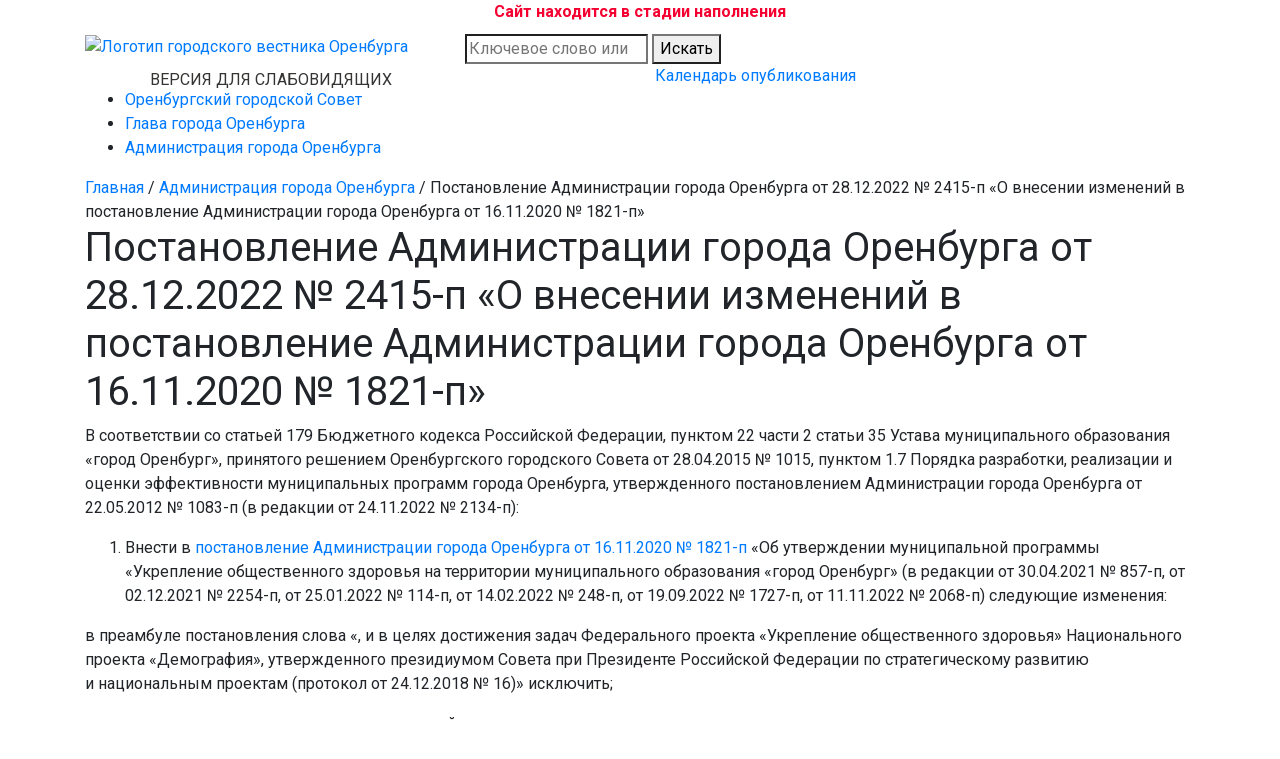

--- FILE ---
content_type: text/html; charset=UTF-8
request_url: https://xn--90aee6admdx.xn--p1ai/administraciya-goroda-orenburga/postanovlenie-administracii-goroda-orenburga-ot-28.12.2022-no-2415-p-%C2%ABo-vnesenii-izmenenij-v-postanovlenie-administracii-goroda-orenburga-ot-16.11.2020-no-1821-p%C2%BB.html
body_size: 5022
content:
<!doctype html>
<html lang="ru">
<head>
    <meta charset="utf-8">
    <meta name="viewport" content="width=device-width, initial-scale=1, shrink-to-fit=no">
    <meta name="robots" content="index,follow">
    <base href="https://xn--90aee6admdx.xn--p1ai/">
    
    <title> Постановление Администрации города Оренбурга от 28.12.2022 № 2415-п «О внесении изменений в постановление Администрации города Оренбурга от 16.11.2020 № 1821-п» | Официальный вестник города Оренбурга</title>
    <meta name="description" content="">
     <meta name="keywords" content=""/>
    <!-- Bootstrap CSS -->
    <link rel="stylesheet" href="https://stackpath.bootstrapcdn.com/bootstrap/4.4.1/css/bootstrap.min.css" integrity="sha384-Vkoo8x4CGsO3+Hhxv8T/Q5PaXtkKtu6ug5TOeNV6gBiFeWPGFN9MuhOf23Q9Ifjh" crossorigin="anonymous">
    <!-- собственный CSS -->
    <link rel="stylesheet" type="text/css" href="/assets/template/css/style.css">
    <link href="/assets/components/blind/css/bvi.min.css" rel="stylesheet">
    <!-- подключение шрифта -->
    <link href="https://fonts.googleapis.com/css?family=Roboto:400,700&display=swap&subset=cyrillic" rel="stylesheet">

    <script src="https://code.jquery.com/jquery-3.4.1.slim.min.js" integrity="sha384-J6qa4849blE2+poT4WnyKhv5vZF5SrPo0iEjwBvKU7imGFAV0wwj1yYfoRSJoZ+n" crossorigin="anonymous"></script>

  


  

<!--/assets/cache_image/assets/components/site/web/img/spec1_1x1_98d.png-->
<style>
.bvi-active .main-nav__item {
	padding: 0;
	padding-bottom: 10px;
}
   
.article__pdf-download {
	text-align: right;
	margin-top: 100px;
}
    .pagination__link.active {
    color: 
#fff;
background:
    #1253f3;
    text-decoration: none;
}
.article-list {
	
	list-style-type: none;
}.article-list li>span {
	float:left;
	padding-right:10px;
}
.article-list__data {
	font-size: 14px;
	padding-left: 25px;
}
.article-list {
padding-left: 0px;
}
#Calendar .isevent .date {
	color: #060 !important; 
		color: #1248ce !important; 
	
	font-weight: bold; 
	cursor: pointer; 
	background: #91b0f2; /* Old browsers */
background: -moz-linear-gradient(top,  #91b0f2 0%, #6791e9 50%, #5988ea 51%, #6791e9 100%); /* FF3.6+*/

background: -webkit-gradient(linear, left top, left bottom, color-stop(0%,#91b0f2), color-stop(50%,#6791e9), color-stop(51%,#5988ea), color-stop(100%,#6791e9)); /* Chrome,Safari4+ */
	
	
	
	background: -webkit-linear-gradient(top,  #91b0f2 0%,#6791e9 50%,#5988ea 51%,#6791e9 100%); /* Chrome10+,Safari5.1+ */
	
	
	
	background: -o-linear-gradient(top,  #91b0f2 0%,#6791e9 50%,#5988ea 51%,#6791e9 100%); /* Opera 11.10+ */
	
	
	
	background: -ms-linear-gradient(top,  #91b0f2 0%,#6791e9 50%,#5988ea 51%,#6791e9 100%); /* IE10+ */
	
	
	
	background: linear-gradient(top,  #91b0f2 0%,#6791e9 50%,#5988ea 51%,#6791e9 100%); /* W3C */
	
	
	filter: progid:DXImageTransform.Microsoft.gradient( startColorstr='#91b0f2', endColorstr='#6791e9',GradientType=0 ); /* IE6-8 */
	
 }
 nav.foot-nav a {
   color: #aaacae;
    font-size: 14px;
}
.page-item {
    margin-left: 10px;
    margin-bottom: 10px;
}
 /*слабовидящих*/
          .blind{} /*assets/components/template/img/eye-svgrepo-com.svg*/
         .info-icons__blind {
    padding-left: 80px;
}
         .info-icons__blind a {
    color: #353433;
    position: relative;
    top: 4px;
    text-transform:uppercase;
}
.info-icons__blind a:before {
    content: '';
    display: inline-block;
    width: 24px;
    height: 24px;
    background: url('assets/components/template/img/eye-svgrepo-com.svg');
    position: absolute;
    left: -32px;
    top: -5px;
        background-size: cover;
            width: 30px;
    height: 30px;
    left: -38px;
    top: -5px;
}
         @media (min-width:1024px){.main-header__info.info-icons{flex-wrap: initial;}}
         @media (max-width:992px){
                 .info-icons__blind {        margin-left: 35px;    }
             .info-icons__blind { padding-left: 54px;   padding-bottom: 20px;}
            .info-icons__blind,.info-icons__cal {text-align: center;}
         }
         @media (max-width: 480px) {
    .info-icons__blind {
        padding-left: 35px;
        
    }
}

 
</style>
</head>
<body>
<header class="container  main-header">
     <div class="row  justify-content-between">
<div class="col-12" style="text-align:center; margin-bottom:10px; font-weight:bold; color:#f40131;">Сайт находится в стадии наполнения</div>
        <div class="col-md-12  col-lg-4  main-header__logo  logo">
          <a class="logo__link" href="/"><img src="/assets/template/images/logo.png" width="299" height="92" alt="Логотип городского вестника Оренбурга"></a>
        </div>
        <div class="col-md-12  col-lg-8  main-header__search">
             <form class="search simplesearch-search-form" action="https://xn--90aee6admdx.xn--p1ai/rezultat-poiska.html" method="get">
            <input class="search__input"  name="search" id="search" value=""  placeholder="Ключевое слово или фраза" type="search">
            <input type="hidden" name="id" value="71" />
            <button class="search__btn" type="submit">Искать</button>
          </form>



        </div>
      </div>
      
       <div class="row  justify-content-sm-between  justify-content-md-between  justify-content-lg-end  main-header__info  info-icons">
        <div class="col-sm-12  col-md-12  col-lg-6  info-icons__blind">
            <a class="blind" href="#">Версия для слабовидящих</a></div>
     
        <div class="col-sm-12  col-md-12  col-lg-6  info-icons__cal">
            <a href="https://xn--90aee6admdx.xn--p1ai/calendar.html">Календарь опубликования</a>
            </div>
       
        <!--<ul class="col-4  col-md-3  col-lg-2  info-icons__social  social">
          <li class="social__item"><a href="https://vk.com"><img src="/assets/template/images/vk.svg" width="24" height="24" alt="Иконка-ссылка вконтакте"></a></li>
          <li class="social__item"><a href="https://facebook.com"><img src="/assets/template/images/fb.svg" width="24" height="24" alt="Иконка-ссылка фейсбук"></a></li>
          <li class="social__item"><a href="https://www.instagram.com/"><img src="/assets/template/images/ins.svg" width="24" height="24" alt="Иконка-ссылка инстаграм"></a></li>
          <li class="social__item"><a href="https://twitter.com"><img src="/assets/template/images/twitter.svg" width="24" height="24" alt="Иконка-ссылка твиттера"></a></li>
        </ul>-->
      </div>


     
      <nav class="main-nav">
  <ul  class="main-nav__list" > <li class="main-nav__item  first"><a href="https://xn--90aee6admdx.xn--p1ai/orenburgskij-gorodskoj-sovet/"   class="">Оренбургский городской Совет</a> </li><li class="main-nav__item  "><a href="https://xn--90aee6admdx.xn--p1ai/obsuzhdenie-municipalnyh-pravovyh-aktov/"   class="">Глава города Оренбурга</a> </li><li class="main-nav__item  last active"><a href="https://xn--90aee6admdx.xn--p1ai/administraciya-goroda-orenburga/"   class="">Администрация города Оренбурга</a> </li></ul> 
</nav>
 
</header>
<div class="container">
<div class="block-content  article">
     <div class="breads"><a href="https://xn--90aee6admdx.xn--p1ai/">Главная</a> / <a href="https://xn--90aee6admdx.xn--p1ai/administraciya-goroda-orenburga/">Администрация города Оренбурга</a> / <a class=" active">Постановление Администрации города Оренбурга от 28.12.2022 № 2415-п «О внесении изменений в постановление Администрации города Оренбурга от 16.11.2020 № 1821-п»</a></div> 
<h1 class="article__header">Постановление Администрации города Оренбурга от 28.12.2022 № 2415-п «О внесении изменений в постановление Администрации города Оренбурга от 16.11.2020 № 1821-п» </h1>
<p>В соответствии со статьей 179 Бюджетного кодекса Российской Федерации, пунктом 22 части 2 статьи 35 Устава муниципального образования &laquo;город Оренбург&raquo;, принятого решением Оренбургского городского Совета от 28.04.2015 № 1015, пунктом 1.7 Порядка разработки, реализации и оценки эффективности муниципальных программ города Оренбурга, утвержденного постановлением Администрации города Оренбурга от 22.05.2012 №&nbsp;1083-п (в редакции от 24.11.2022 № 2134-п):</p>
<ol>
<li>Внести в <a href="administraciya-goroda-orenburga/postanovlenie-administracii-goroda-orenburga-ot-16.11.2020-no-1821-p-%C2%ABob-utverzhdenii-municipalnoj-programmy-%C2%ABukreplenie-obschestvennogo-zdorovya-na-territorii-municipalnogo-obrazovaniya-%C2%ABgorod-orenburg%C2%BB%C2%BB.html" target="_blank" rel="noopener">постановление Администрации города Оренбурга от 16.11.2020 № 1821-п</a> &laquo;Об утверждении муниципальной программы &laquo;Укрепление общественного здоровья на территории муниципального образования &laquo;город Оренбург&raquo; (в редакции от 30.04.2021 № 857-п, от 02.12.2021 № 2254-п, от 25.01.2022 № 114-п, от 14.02.2022 № 248-п, от 19.09.2022 № 1727-п, от 11.11.2022 № 2068-п) следующие изменения:</li>
</ol>
<p>в преамбуле постановления слова &laquo;, и в целях достижения задач Федерального проекта &laquo;Укрепление общественного здоровья&raquo; Национального проекта &laquo;Демография&raquo;, утвержденного президиумом Совета при Президенте Российской Федерации по стратегическому развитию и&nbsp;национальным проектам (протокол от 24.12.2018 № 16)&raquo; исключить;</p>
<p>приложение к постановлению изложить в новой редакции согласно приложению к настоящему постановлению.</p>
<ol start="2">
<li>Настоящее постановление подлежит:</li>
</ol>
<p>размещению на официальном Интернет-портале города Оренбурга;</p>
<p>передаче в уполномоченный орган исполнительной власти Оренбургской области по ведению областного регистра муниципальных нормативных правовых актов;</p>
<p>государственной регистрации в&nbsp;федеральном государственном реестре документов стратегического планирования.</p>
<ol start="3">
<li>Поручить организацию исполнения настоящего постановления заместителю Главы города Оренбурга по социальным вопросам.</li>
<li>Настоящее постановление вступает в силу после его официального опубликования в газете &laquo;Вечерний Оренбург&raquo;, но не ранее 01.01.2023 года, и применяется к правоотношениям, возникающим при составлении и исполнении бюджета города Оренбурга, начиная с бюджета на 2023 год и на плановый период 2024 и 2025 годов.</li>
</ol>
<p>&nbsp;</p>
<p>&nbsp;</p>
<p>&nbsp;</p>
<p>Первый заместитель<br />Главы города Оренбурга&nbsp; &nbsp; &nbsp; &nbsp; &nbsp; &nbsp; &nbsp; &nbsp; &nbsp; &nbsp; &nbsp; &nbsp; &nbsp; &nbsp; &nbsp; &nbsp; &nbsp; &nbsp; &nbsp; &nbsp;А. С. Кудинов</p>

 

        

    <div class="article__pdf-download"><a href="/assets/pdf/1110/53701000-2415-p-12-2022-compressed.pdf" download>Скачать pdf версию</a></div>    


</div>
</div>
<footer class="container-fluid  main-footer">
      <div class="container">
        <div class="row">
          <div class="col-sm-6  col-md-4  container__column">
   <nav class="foot-nav">
  <ul  class="main-nav__list" > <li class="_main-nav__item  first"><a href="https://xn--90aee6admdx.xn--p1ai/dokumenty.html"   class="">Документы</a> </li></ul> 
</nav> 
              
              Оренбург.рф — сетевое издание<br>
          Электронная почта редакции:  redaktor_56@mail.ru<br>
          Телефон: +7 (3532) 98-70-77<br>
          Главный редактор: Никитин С.А.<br>
          </div>
          <div class="col-sm-6  col-md-8  container__column">
            Зарегистрировано Федеральной службой по надзору в сфере связи, информационных технологий и массовых коммуникаций, регистрационный номер ЭЛ № ФС77-77580 от 31.12.2019<br>
            <br>
            Учредитель СМИ: МАУ «Официальный Интернет-портал города Оренбурга»<br>
            <br>
            0+
          </div>  
        </div>
      </div>
</footer>
 <!-- Optional JavaScript -->
    <!-- jQuery first, then Popper.js, then Bootstrap JS -->

    <script src="https://cdn.jsdelivr.net/npm/popper.js@1.16.0/dist/umd/popper.min.js" integrity="sha384-Q6E9RHvbIyZFJoft+2mJbHaEWldlvI9IOYy5n3zV9zzTtmI3UksdQRVvoxMfooAo" crossorigin="anonymous"></script>
    <script src="https://stackpath.bootstrapcdn.com/bootstrap/4.4.1/js/bootstrap.min.js" integrity="sha384-wfSDF2E50Y2D1uUdj0O3uMBJnjuUD4Ih7YwaYd1iqfktj0Uod8GCExl3Og8ifwB6" crossorigin="anonymous"></script>
     <!--слабовидящие-->
        <script src="/assets/components/blind/js/bvi.min.js"></script>
    <script>
  new isvek.Bvi({
    target: '.blind',
   fontSize: 22,
    //theme: 'black'
    //...etc
  });
</script>
</body>
</html>